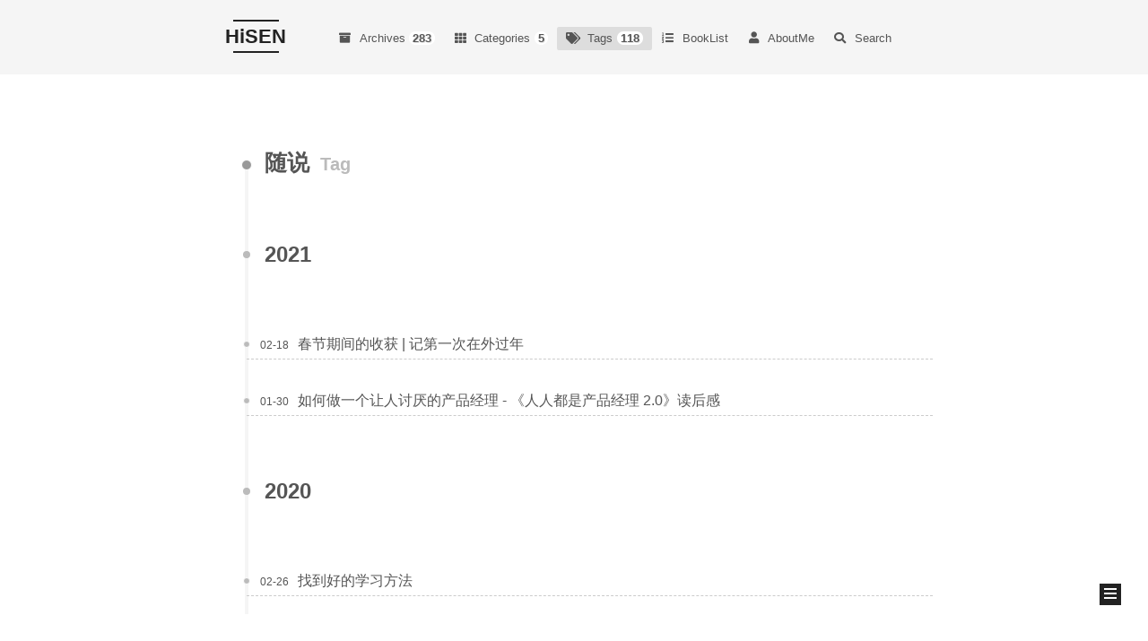

--- FILE ---
content_type: text/html; charset=utf-8
request_url: https://hisen.me/tags/%E9%9A%8F%E8%AF%B4/
body_size: 5018
content:
<!DOCTYPE html><html lang="zh-Hans"><head><meta charset="UTF-8"><meta name="viewport" content="width=device-width,initial-scale=1,maximum-scale=2"><meta name="theme-color" content="#222"><meta name="generator" content="Hexo 7.3.0"><link rel="apple-touch-icon" sizes="180x180" href="/images/apple-touch-icon-next.png"><link rel="icon" type="image/png" sizes="32x32" href="/images/favicon-32x32-next.png"><link rel="icon" type="image/png" sizes="16x16" href="/images/favicon-16x16-next.png"><link rel="mask-icon" href="/images/logo.svg" color="#222"><meta http-equiv="Cache-Control" content="no-transform"><meta http-equiv="Cache-Control" content="no-siteapp"><link rel="stylesheet" href="/css/main.css"><link rel="stylesheet" href="/lib/font-awesome/css/all.min.css"><script id="hexo-configurations">var NexT=window.NexT||{},CONFIG={hostname:"hisen.me",root:"/",scheme:"Mist",version:"7.8.0",exturl:!0,sidebar:{position:"right",display:"post",padding:18,offset:12,onmobile:!1},copycode:{enable:!1,show_result:!1,style:null},back2top:{enable:!0,sidebar:!1,scrollpercent:!1},bookmark:{enable:!1,color:"#222",save:"auto"},fancybox:!1,mediumzoom:!1,lazyload:!1,pangu:!1,comments:{style:"tabs",active:null,storage:!0,lazyload:!1,nav:null},algolia:{hits:{per_page:10},labels:{input_placeholder:"Search for Posts",hits_empty:"We didn't find any results for the search: ${query}",hits_stats:"${hits} results found in ${time} ms"}},localsearch:{enable:!0,trigger:"auto",top_n_per_article:1,unescape:!0,preload:!0},motion:{enable:!0,async:!1,transition:{post_block:"fadeIn",post_header:"slideDownIn",post_body:"slideDownIn",coll_header:"slideLeftIn",sidebar:"slideUpIn"}},path:"search.xml"}</script><script charset="UTF-8" id="LA_COLLECT" src="//sdk.51.la/js-sdk-pro.min.js"></script><script>LA.init({id:"3Hvvge21myiW2jad",ck:"3Hvvge21myiW2jad"})</script><meta name="description" content="主要是技术、成长、阅读、Homelab 等方面的内容。"><meta property="og:type" content="website"><meta property="og:title" content="HiSEN"><meta property="og:url" content="http://hisen.me/tags/%E9%9A%8F%E8%AF%B4/index.html"><meta property="og:site_name" content="HiSEN"><meta property="og:description" content="主要是技术、成长、阅读、Homelab 等方面的内容。"><meta property="og:locale"><meta property="article:author" content="hisenyuan"><meta name="twitter:card" content="summary"><link rel="canonical" href="http://hisen.me/tags/%E9%9A%8F%E8%AF%B4/"><script id="page-configurations">CONFIG.page={sidebar:"",isHome:!1,isPost:!1,lang:"zh-Hans"}</script><title>Tag: 随说 | HiSEN</title><noscript><style>.sidebar-inner,.use-motion .brand,.use-motion .collection-header,.use-motion .comments,.use-motion .menu-item,.use-motion .pagination,.use-motion .post-block,.use-motion .post-body,.use-motion .post-header{opacity:initial}.use-motion .site-subtitle,.use-motion .site-title{opacity:initial;top:initial}.use-motion .logo-line-before i{left:initial}.use-motion .logo-line-after i{right:initial}</style></noscript></head><body itemscope itemtype="http://schema.org/WebPage"><div class="container use-motion"><div class="headband"></div><header class="header" itemscope itemtype="http://schema.org/WPHeader"><div class="header-inner"><div class="site-brand-container"><div class="site-nav-toggle"><div class="toggle" aria-label="Toggle navigation bar"><span class="toggle-line toggle-line-first"></span> <span class="toggle-line toggle-line-middle"></span> <span class="toggle-line toggle-line-last"></span></div></div><div class="site-meta"><a href="/" class="brand" rel="start"><span class="logo-line-before"><i></i></span><h1 class="site-title">HiSEN</h1><span class="logo-line-after"><i></i></span></a><p class="site-subtitle" itemprop="description">hisenyuan's Blog</p></div><div class="site-nav-right"><div class="toggle popup-trigger"><i class="fa fa-search fa-fw fa-lg"></i></div></div></div><nav class="site-nav"><ul id="menu" class="main-menu menu"><li class="menu-item menu-item-archives"><a href="/archives/" rel="section"><i class="fa fa-archive fa-fw"></i>Archives<span class="badge">283</span></a></li><li class="menu-item menu-item-categories"><a href="/categories/" rel="section"><i class="fa fa-th fa-fw"></i>Categories<span class="badge">5</span></a></li><li class="menu-item menu-item-tags"><a href="/tags/" rel="section"><i class="fa fa-tags fa-fw"></i>Tags<span class="badge">118</span></a></li><li class="menu-item menu-item-booklist"><a href="/booklist" rel="section"><i class="fa fa-list-ol fa-fw"></i>BookList</a></li><li class="menu-item menu-item-aboutme"><a href="/about/" rel="section"><i class="fa fa-user fa-fw"></i>AboutMe</a></li><li class="menu-item menu-item-search"><a role="button" class="popup-trigger"><i class="fa fa-search fa-fw"></i>Search</a></li></ul></nav><div class="search-pop-overlay"><div class="popup search-popup"><div class="search-header"><span class="search-icon"><i class="fa fa-search"></i></span><div class="search-input-container"><input autocomplete="off" autocapitalize="off" placeholder="Searching..." spellcheck="false" type="search" class="search-input"></div><span class="popup-btn-close"><i class="fa fa-times-circle"></i></span></div><div id="search-result"><div id="no-result"><i class="fa fa-spinner fa-pulse fa-5x fa-fw"></i></div></div></div></div></div></header><div class="back-to-top"><i class="fa fa-arrow-up"></i> <span>0%</span></div><main class="main"><div class="main-inner"><div class="content-wrap"><div class="content tag"><div class="post-block"><div class="posts-collapse"><div class="collection-title"><h2 class="collection-header">随说 <small>Tag</small></h2></div><div class="collection-year"><span class="collection-header">2021</span></div><article itemscope itemtype="http://schema.org/Article"><header class="post-header"><div class="post-meta"><time itemprop="dateCreated" datetime="2021-02-18T20:50:00+08:00" content="2021-02-18">02-18</time></div><div class="post-title"><a class="post-title-link" href="/20210218-harvest-during-chinese-spring-festival/" itemprop="url"><span itemprop="name">春节期间的收获 | 记第一次在外过年</span></a></div></header></article><article itemscope itemtype="http://schema.org/Article"><header class="post-header"><div class="post-meta"><time itemprop="dateCreated" datetime="2021-01-30T10:08:00+08:00" content="2021-01-30">01-30</time></div><div class="post-title"><a class="post-title-link" href="/20210130-how-to-be-a-disgusting-product-manager/" itemprop="url"><span itemprop="name">如何做一个让人讨厌的产品经理 - 《人人都是产品经理 2.0》读后感</span></a></div></header></article><div class="collection-year"><span class="collection-header">2020</span></div><article itemscope itemtype="http://schema.org/Article"><header class="post-header"><div class="post-meta"><time itemprop="dateCreated" datetime="2020-02-26T23:10:00+08:00" content="2020-02-26">02-26</time></div><div class="post-title"><a class="post-title-link" href="/20200226-find-a-good-way-to-learn/" itemprop="url"><span itemprop="name">找到好的学习方法</span></a></div></header></article></div></div></div><script>window.addEventListener('tabs:register', () => {
    let { activeClass } = CONFIG.comments;
    if (CONFIG.comments.storage) {
      activeClass = localStorage.getItem('comments_active') || activeClass;
    }
    if (activeClass) {
      let activeTab = document.querySelector(`a[href="#comment-${activeClass}"]`);
      if (activeTab) {
        activeTab.click();
      }
    }
  });
  if (CONFIG.comments.storage) {
    window.addEventListener('tabs:click', event => {
      if (!event.target.matches('.tabs-comment .tab-content .tab-pane')) return;
      let commentClass = event.target.classList[1];
      localStorage.setItem('comments_active', commentClass);
    });
  }</script></div><div class="toggle sidebar-toggle"><span class="toggle-line toggle-line-first"></span> <span class="toggle-line toggle-line-middle"></span> <span class="toggle-line toggle-line-last"></span></div><aside class="sidebar"><div class="sidebar-inner"><ul class="sidebar-nav motion-element"><li class="sidebar-nav-toc">Table of Contents</li><li class="sidebar-nav-overview">Overview</li></ul><div class="post-toc-wrap sidebar-panel"></div><div class="site-overview-wrap sidebar-panel"><div class="site-author motion-element" itemprop="author" itemscope itemtype="http://schema.org/Person"><p class="site-author-name" itemprop="name">hisenyuan</p><div class="site-description" itemprop="description">主要是技术、成长、阅读、Homelab 等方面的内容。</div></div><div class="site-state-wrap motion-element"><nav class="site-state"><div class="site-state-item site-state-posts"><a href="/archives/"><span class="site-state-item-count">283</span> <span class="site-state-item-name">posts</span></a></div><div class="site-state-item site-state-categories"><a href="/categories/"><span class="site-state-item-count">5</span> <span class="site-state-item-name">categories</span></a></div><div class="site-state-item site-state-tags"><a href="/tags/"><span class="site-state-item-count">118</span> <span class="site-state-item-name">tags</span></a></div></nav></div><div class="links-of-author motion-element"><span class="links-of-author-item"><span class="exturl" data-url="aHR0cHM6Ly9naXRodWIuY29tL2hpc2VueXVhbg==" title="GitHub → https:&#x2F;&#x2F;github.com&#x2F;hisenyuan"><i class="fab fa-github fa-fw"></i>GitHub</span> </span><span class="links-of-author-item"><span class="exturl" data-url="aHR0cHM6Ly93ZWliby5jb20vaGlzZW55dWFu" title="Weibo → https:&#x2F;&#x2F;weibo.com&#x2F;hisenyuan"><i class="fab fa-weibo fa-fw"></i>Weibo</span> </span><span class="links-of-author-item"><span class="exturl" data-url="aHR0cHM6Ly90d2l0dGVyLmNvbS9oaXNlbnl1YW4=" title="Twitter → https:&#x2F;&#x2F;twitter.com&#x2F;hisenyuan"><i class="fab fa-twitter fa-fw"></i>Twitter</span></span></div><div class="cc-license motion-element" itemprop="license"><span class="exturl cc-opacity" data-url="aHR0cHM6Ly9jcmVhdGl2ZWNvbW1vbnMub3JnL2xpY2Vuc2VzL2J5LW5jLXNhLzQuMC8="><img src="[data-uri]" data-original="/images/cc-by-nc-sa.svg" alt="Creative Commons"></span></div><div class="links-of-blogroll motion-element"><div class="links-of-blogroll-title"><i class="fa fa-link fa-fw"></i> Links</div><ul class="links-of-blogroll-list"><li class="links-of-blogroll-item"><span class="exturl" data-url="aHR0cHM6Ly93d3cueXVxdWUuY29tL3J1YW55Zi93ZWVrbHk=" title="https:&#x2F;&#x2F;www.yuque.com&#x2F;ruanyf&#x2F;weekly">科技爱好者周刊</span></li><li class="links-of-blogroll-item"><span class="exturl" data-url="aHR0cHM6Ly90ZWNoLm1laXR1YW4uY29t" title="https:&#x2F;&#x2F;tech.meituan.com">美团技术团队</span></li><li class="links-of-blogroll-item"><span class="exturl" data-url="aHR0cHM6Ly93d3cuNzE0Lmhr" title="https:&#x2F;&#x2F;www.714.hk">梦殇国际</span></li></ul></div></div></div></aside><div id="sidebar-dimmer"></div></div></main><footer class="footer"><div class="footer-inner"><div class="copyright">&copy; 2016 – <span itemprop="copyrightYear">2026</span> <span class="with-love"><i class="fa fa-heart"></i> </span><span class="author" itemprop="copyrightHolder">hisenyuan</span> <span class="post-meta-divider">|</span> <span class="post-meta-item-icon"><i class="fa fa-chart-area"></i> </span><span title="Symbols count total">630k</span> <span class="post-meta-divider">|</span> <span class="post-meta-item-icon"><i class="fa fa-coffee"></i> </span><span title="Reading time total">9:33</span></div><div class="powered-by">Powered by <span class="exturl theme-link" data-url="aHR0cHM6Ly9oZXhvLmlv">Hexo</span> & <span class="exturl theme-link" data-url="aHR0cHM6Ly9taXN0LnRoZW1lLW5leHQub3Jn">NexT.Mist</span></div><br><script id="LA-DATA-WIDGET" crossorigin="anonymous" charset="UTF-8" src="https://v6-widget.51.la/v6/3Hvvge21myiW2jad/quote.js?theme=0&f=12&display=0,1,1,1,1,1,1,1"></script></div></footer></div><script src="/lib/anime.min.js"></script><script src="/lib/velocity/velocity.min.js"></script><script src="/lib/velocity/velocity.ui.min.js"></script><script src="/js/utils.js"></script><script src="/js/motion.js"></script><script src="/js/schemes/muse.js"></script><script src="/js/next-boot.js"></script><script src="/js/local-search.js"></script><style>[bg-lazy]{background-image:none!important;background-color:#eee!important}</style><script>window.imageLazyLoadSetting={isSPA:!1,preloadRatio:1,processImages:null}</script><script>window.addEventListener("load",function(){var t=/\.(gif|jpg|jpeg|tiff|png)$/i,r=/^data:image\/[a-z\d\-\.\+]+;base64,/;Array.prototype.slice.call(document.querySelectorAll("img[data-original]")).forEach(function(a){var e=a.parentNode;"A"===e.tagName&&(t.test(e.href)||r.test(e.href))&&(e.href=a.dataset.original)})})</script><script>(r=>{r.imageLazyLoadSetting.processImages=t;var a=r.imageLazyLoadSetting.isSPA,o=r.imageLazyLoadSetting.preloadRatio||1,d=i();function i(){var t=Array.prototype.slice.call(document.querySelectorAll("img[data-original]")),e=Array.prototype.slice.call(document.querySelectorAll("[bg-lazy]"));return t.concat(e)}function t(t){(a||t)&&(d=i());for(var e,n=0;n<d.length;n++)0<=(e=(e=d[n]).getBoundingClientRect()).bottom&&0<=e.left&&e.top<=(r.innerHeight*o||document.documentElement.clientHeight*o)&&(()=>{var t,e,a,o,i=d[n];e=function(){d=d.filter(function(t){return i!==t}),r.imageLazyLoadSetting.onImageLoaded&&r.imageLazyLoadSetting.onImageLoaded(i)},(t=i).dataset.loaded||(t.hasAttribute("bg-lazy")?(t.removeAttribute("bg-lazy"),e&&e()):(a=new Image,o=t.getAttribute("data-original"),a.onload=function(){t.src=o,t.removeAttribute("data-original"),t.setAttribute("data-loaded",!0),e&&e()},a.onerror=function(){t.removeAttribute("data-original"),t.setAttribute("data-loaded",!1),t.src=o},t.src!==o&&(a.src=o)))})()}function e(){clearTimeout(t.tId),t.tId=setTimeout(t,500)}t(),document.addEventListener("scroll",e),r.addEventListener("resize",e),r.addEventListener("orientationchange",e)})(this);</script></body></html>

--- FILE ---
content_type: application/javascript
request_url: https://hisen.me/js/schemes/muse.js
body_size: 659
content:
/* global NexT, CONFIG, Velocity */

document.addEventListener('DOMContentLoaded', () => {

  var isRight = CONFIG.sidebar.position === 'right';
  var SIDEBAR_WIDTH = CONFIG.sidebar.width || 320;
  var SIDEBAR_DISPLAY_DURATION = 200;
  var mousePos = {};

  var sidebarToggleLines = {
    lines: document.querySelector('.sidebar-toggle'),
    init : function() {
      this.lines.classList.remove('toggle-arrow', 'toggle-close');
    },
    arrow: function() {
      this.lines.classList.remove('toggle-close');
      this.lines.classList.add('toggle-arrow');
    },
    close: function() {
      this.lines.classList.remove('toggle-arrow');
      this.lines.classList.add('toggle-close');
    }
  };

  var sidebarToggleMotion = {
    sidebarEl       : document.querySelector('.sidebar'),
    isSidebarVisible: false,
    init            : function() {
      sidebarToggleLines.init();

      window.addEventListener('mousedown', this.mousedownHandler.bind(this));
      window.addEventListener('mouseup', this.mouseupHandler.bind(this));
      document.querySelector('#sidebar-dimmer').addEventListener('click', this.clickHandler.bind(this));
      document.querySelector('.sidebar-toggle').addEventListener('click', this.clickHandler.bind(this));
      document.querySelector('.sidebar-toggle').addEventListener('mouseenter', this.mouseEnterHandler.bind(this));
      document.querySelector('.sidebar-toggle').addEventListener('mouseleave', this.mouseLeaveHandler.bind(this));
      window.addEventListener('sidebar:show', this.showSidebar.bind(this));
      window.addEventListener('sidebar:hide', this.hideSidebar.bind(this));
    },
    mousedownHandler: function(event) {
      mousePos.X = event.pageX;
      mousePos.Y = event.pageY;
    },
    mouseupHandler: function(event) {
      var deltaX = event.pageX - mousePos.X;
      var deltaY = event.pageY - mousePos.Y;
      var clickingBlankPart = Math.sqrt((deltaX * deltaX) + (deltaY * deltaY)) < 20 && event.target.matches('.main');
      if (this.isSidebarVisible && (clickingBlankPart || event.target.matches('img.medium-zoom-image, .fancybox img'))) {
        this.hideSidebar();
      }
    },
    clickHandler: function() {
      this.isSidebarVisible ? this.hideSidebar() : this.showSidebar();
    },
    mouseEnterHandler: function() {
      if (!this.isSidebarVisible) {
        sidebarToggleLines.arrow();
      }
    },
    mouseLeaveHandler: function() {
      if (!this.isSidebarVisible) {
        sidebarToggleLines.init();
      }
    },
    showSidebar: function() {
      this.isSidebarVisible = true;
      this.sidebarEl.classList.add('sidebar-active');
      if (typeof Velocity === 'function') {
        Velocity(document.querySelectorAll('.sidebar .motion-element'), isRight ? 'transition.slideRightIn' : 'transition.slideLeftIn', {
          stagger: 50,
          drag   : true
        });
      }

      sidebarToggleLines.close();
      NexT.utils.isDesktop() && window.anime(Object.assign({
        targets : document.body,
        duration: SIDEBAR_DISPLAY_DURATION,
        easing  : 'linear'
      }, isRight ? {
        'padding-right': SIDEBAR_WIDTH
      } : {
        'padding-left': SIDEBAR_WIDTH
      }));
    },
    hideSidebar: function() {
      this.isSidebarVisible = false;
      this.sidebarEl.classList.remove('sidebar-active');

      sidebarToggleLines.init();
      NexT.utils.isDesktop() && window.anime(Object.assign({
        targets : document.body,
        duration: SIDEBAR_DISPLAY_DURATION,
        easing  : 'linear'
      }, isRight ? {
        'padding-right': 0
      } : {
        'padding-left': 0
      }));
    }
  };
  sidebarToggleMotion.init();

  function updateFooterPosition() {
    var footer = document.querySelector('.footer');
    var containerHeight = document.querySelector('.header').offsetHeight + document.querySelector('.main').offsetHeight + footer.offsetHeight;
    footer.classList.toggle('footer-fixed', containerHeight <= window.innerHeight);
  }

  updateFooterPosition();
  window.addEventListener('resize', updateFooterPosition);
  window.addEventListener('scroll', updateFooterPosition);
});
